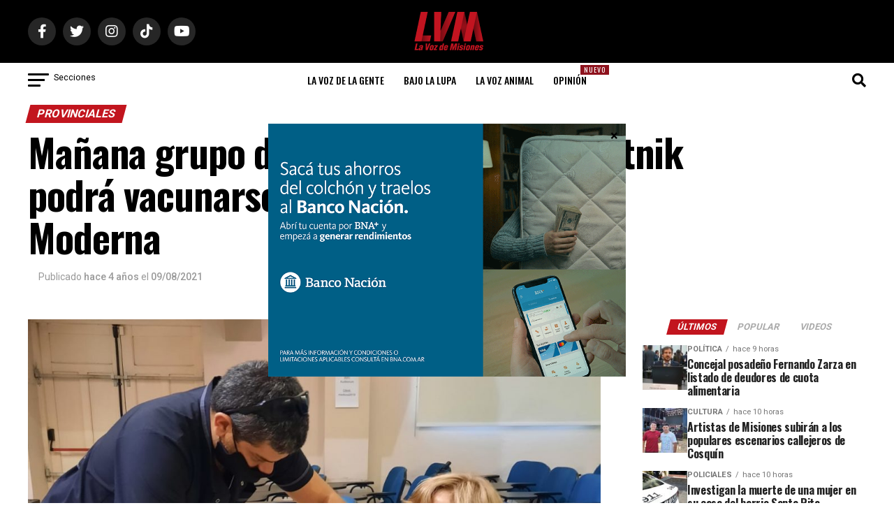

--- FILE ---
content_type: text/html; charset=utf-8
request_url: https://www.google.com/recaptcha/api2/aframe
body_size: 268
content:
<!DOCTYPE HTML><html><head><meta http-equiv="content-type" content="text/html; charset=UTF-8"></head><body><script nonce="F99YJ4qIMQj2qiBL_r08Qw">/** Anti-fraud and anti-abuse applications only. See google.com/recaptcha */ try{var clients={'sodar':'https://pagead2.googlesyndication.com/pagead/sodar?'};window.addEventListener("message",function(a){try{if(a.source===window.parent){var b=JSON.parse(a.data);var c=clients[b['id']];if(c){var d=document.createElement('img');d.src=c+b['params']+'&rc='+(localStorage.getItem("rc::a")?sessionStorage.getItem("rc::b"):"");window.document.body.appendChild(d);sessionStorage.setItem("rc::e",parseInt(sessionStorage.getItem("rc::e")||0)+1);localStorage.setItem("rc::h",'1768983687697');}}}catch(b){}});window.parent.postMessage("_grecaptcha_ready", "*");}catch(b){}</script></body></html>